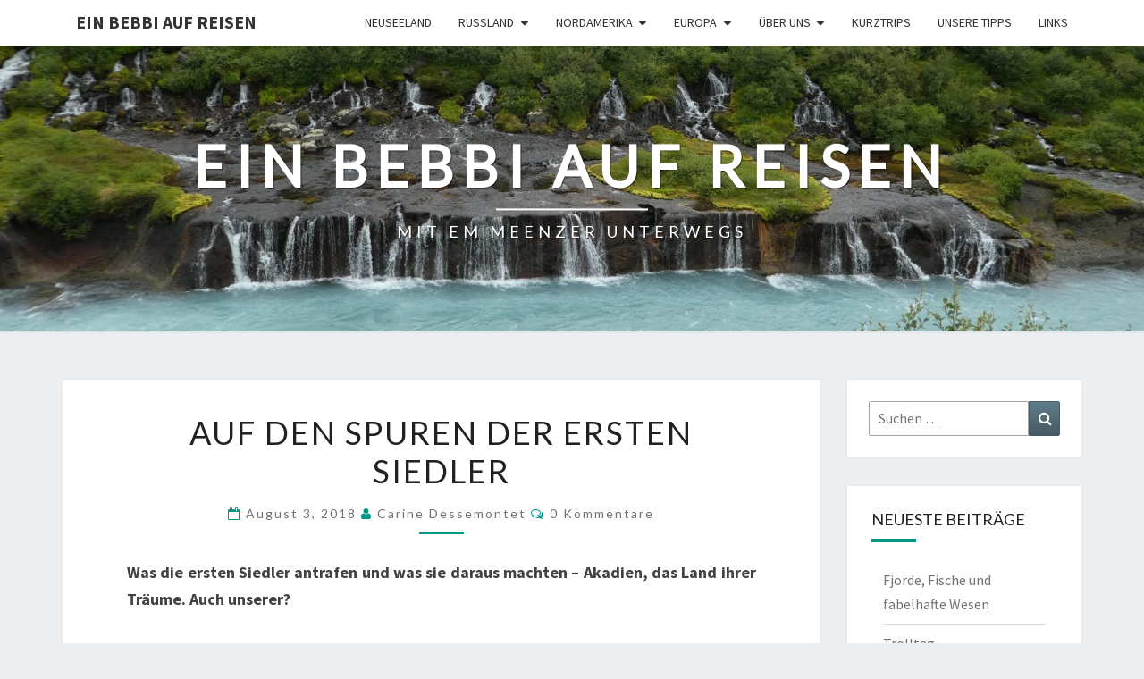

--- FILE ---
content_type: text/html; charset=UTF-8
request_url: https://einbebbiaufreisen.ch/auf-den-spuren-der-ersten-siedler
body_size: 15949
content:
<!DOCTYPE html>

<!--[if IE 8]>
<html id="ie8" lang="de">
<![endif]-->
<!--[if !(IE 8) ]><!-->
<html lang="de">
<!--<![endif]-->
<head>
<meta charset="UTF-8" />
<meta name="viewport" content="width=device-width" />
<link rel="profile" href="http://gmpg.org/xfn/11" />
<link rel="pingback" href="https://einbebbiaufreisen.ch/xmlrpc.php" />
<title>Auf den Spuren der ersten Siedler &#8211; Ein Bebbi auf Reisen</title>
<meta name='robots' content='max-image-preview:large' />
<link rel='dns-prefetch' href='//static.addtoany.com' />
<link rel='dns-prefetch' href='//fonts.googleapis.com' />
<link rel="alternate" type="application/rss+xml" title="Ein Bebbi auf Reisen &raquo; Feed" href="https://einbebbiaufreisen.ch/feed" />
<link rel="alternate" type="application/rss+xml" title="Ein Bebbi auf Reisen &raquo; Kommentar-Feed" href="https://einbebbiaufreisen.ch/comments/feed" />
<link rel="alternate" type="application/rss+xml" title="Ein Bebbi auf Reisen &raquo; Auf den Spuren der ersten Siedler-Kommentar-Feed" href="https://einbebbiaufreisen.ch/auf-den-spuren-der-ersten-siedler/feed" />
<link rel="alternate" title="oEmbed (JSON)" type="application/json+oembed" href="https://einbebbiaufreisen.ch/wp-json/oembed/1.0/embed?url=https%3A%2F%2Feinbebbiaufreisen.ch%2Fauf-den-spuren-der-ersten-siedler" />
<link rel="alternate" title="oEmbed (XML)" type="text/xml+oembed" href="https://einbebbiaufreisen.ch/wp-json/oembed/1.0/embed?url=https%3A%2F%2Feinbebbiaufreisen.ch%2Fauf-den-spuren-der-ersten-siedler&#038;format=xml" />
<style id='wp-img-auto-sizes-contain-inline-css' type='text/css'>
img:is([sizes=auto i],[sizes^="auto," i]){contain-intrinsic-size:3000px 1500px}
/*# sourceURL=wp-img-auto-sizes-contain-inline-css */
</style>
<style id='wp-emoji-styles-inline-css' type='text/css'>

	img.wp-smiley, img.emoji {
		display: inline !important;
		border: none !important;
		box-shadow: none !important;
		height: 1em !important;
		width: 1em !important;
		margin: 0 0.07em !important;
		vertical-align: -0.1em !important;
		background: none !important;
		padding: 0 !important;
	}
/*# sourceURL=wp-emoji-styles-inline-css */
</style>
<style id='wp-block-library-inline-css' type='text/css'>
:root{--wp-block-synced-color:#7a00df;--wp-block-synced-color--rgb:122,0,223;--wp-bound-block-color:var(--wp-block-synced-color);--wp-editor-canvas-background:#ddd;--wp-admin-theme-color:#007cba;--wp-admin-theme-color--rgb:0,124,186;--wp-admin-theme-color-darker-10:#006ba1;--wp-admin-theme-color-darker-10--rgb:0,107,160.5;--wp-admin-theme-color-darker-20:#005a87;--wp-admin-theme-color-darker-20--rgb:0,90,135;--wp-admin-border-width-focus:2px}@media (min-resolution:192dpi){:root{--wp-admin-border-width-focus:1.5px}}.wp-element-button{cursor:pointer}:root .has-very-light-gray-background-color{background-color:#eee}:root .has-very-dark-gray-background-color{background-color:#313131}:root .has-very-light-gray-color{color:#eee}:root .has-very-dark-gray-color{color:#313131}:root .has-vivid-green-cyan-to-vivid-cyan-blue-gradient-background{background:linear-gradient(135deg,#00d084,#0693e3)}:root .has-purple-crush-gradient-background{background:linear-gradient(135deg,#34e2e4,#4721fb 50%,#ab1dfe)}:root .has-hazy-dawn-gradient-background{background:linear-gradient(135deg,#faaca8,#dad0ec)}:root .has-subdued-olive-gradient-background{background:linear-gradient(135deg,#fafae1,#67a671)}:root .has-atomic-cream-gradient-background{background:linear-gradient(135deg,#fdd79a,#004a59)}:root .has-nightshade-gradient-background{background:linear-gradient(135deg,#330968,#31cdcf)}:root .has-midnight-gradient-background{background:linear-gradient(135deg,#020381,#2874fc)}:root{--wp--preset--font-size--normal:16px;--wp--preset--font-size--huge:42px}.has-regular-font-size{font-size:1em}.has-larger-font-size{font-size:2.625em}.has-normal-font-size{font-size:var(--wp--preset--font-size--normal)}.has-huge-font-size{font-size:var(--wp--preset--font-size--huge)}.has-text-align-center{text-align:center}.has-text-align-left{text-align:left}.has-text-align-right{text-align:right}.has-fit-text{white-space:nowrap!important}#end-resizable-editor-section{display:none}.aligncenter{clear:both}.items-justified-left{justify-content:flex-start}.items-justified-center{justify-content:center}.items-justified-right{justify-content:flex-end}.items-justified-space-between{justify-content:space-between}.screen-reader-text{border:0;clip-path:inset(50%);height:1px;margin:-1px;overflow:hidden;padding:0;position:absolute;width:1px;word-wrap:normal!important}.screen-reader-text:focus{background-color:#ddd;clip-path:none;color:#444;display:block;font-size:1em;height:auto;left:5px;line-height:normal;padding:15px 23px 14px;text-decoration:none;top:5px;width:auto;z-index:100000}html :where(.has-border-color){border-style:solid}html :where([style*=border-top-color]){border-top-style:solid}html :where([style*=border-right-color]){border-right-style:solid}html :where([style*=border-bottom-color]){border-bottom-style:solid}html :where([style*=border-left-color]){border-left-style:solid}html :where([style*=border-width]){border-style:solid}html :where([style*=border-top-width]){border-top-style:solid}html :where([style*=border-right-width]){border-right-style:solid}html :where([style*=border-bottom-width]){border-bottom-style:solid}html :where([style*=border-left-width]){border-left-style:solid}html :where(img[class*=wp-image-]){height:auto;max-width:100%}:where(figure){margin:0 0 1em}html :where(.is-position-sticky){--wp-admin--admin-bar--position-offset:var(--wp-admin--admin-bar--height,0px)}@media screen and (max-width:600px){html :where(.is-position-sticky){--wp-admin--admin-bar--position-offset:0px}}

/*# sourceURL=wp-block-library-inline-css */
</style><style id='global-styles-inline-css' type='text/css'>
:root{--wp--preset--aspect-ratio--square: 1;--wp--preset--aspect-ratio--4-3: 4/3;--wp--preset--aspect-ratio--3-4: 3/4;--wp--preset--aspect-ratio--3-2: 3/2;--wp--preset--aspect-ratio--2-3: 2/3;--wp--preset--aspect-ratio--16-9: 16/9;--wp--preset--aspect-ratio--9-16: 9/16;--wp--preset--color--black: #000000;--wp--preset--color--cyan-bluish-gray: #abb8c3;--wp--preset--color--white: #ffffff;--wp--preset--color--pale-pink: #f78da7;--wp--preset--color--vivid-red: #cf2e2e;--wp--preset--color--luminous-vivid-orange: #ff6900;--wp--preset--color--luminous-vivid-amber: #fcb900;--wp--preset--color--light-green-cyan: #7bdcb5;--wp--preset--color--vivid-green-cyan: #00d084;--wp--preset--color--pale-cyan-blue: #8ed1fc;--wp--preset--color--vivid-cyan-blue: #0693e3;--wp--preset--color--vivid-purple: #9b51e0;--wp--preset--gradient--vivid-cyan-blue-to-vivid-purple: linear-gradient(135deg,rgb(6,147,227) 0%,rgb(155,81,224) 100%);--wp--preset--gradient--light-green-cyan-to-vivid-green-cyan: linear-gradient(135deg,rgb(122,220,180) 0%,rgb(0,208,130) 100%);--wp--preset--gradient--luminous-vivid-amber-to-luminous-vivid-orange: linear-gradient(135deg,rgb(252,185,0) 0%,rgb(255,105,0) 100%);--wp--preset--gradient--luminous-vivid-orange-to-vivid-red: linear-gradient(135deg,rgb(255,105,0) 0%,rgb(207,46,46) 100%);--wp--preset--gradient--very-light-gray-to-cyan-bluish-gray: linear-gradient(135deg,rgb(238,238,238) 0%,rgb(169,184,195) 100%);--wp--preset--gradient--cool-to-warm-spectrum: linear-gradient(135deg,rgb(74,234,220) 0%,rgb(151,120,209) 20%,rgb(207,42,186) 40%,rgb(238,44,130) 60%,rgb(251,105,98) 80%,rgb(254,248,76) 100%);--wp--preset--gradient--blush-light-purple: linear-gradient(135deg,rgb(255,206,236) 0%,rgb(152,150,240) 100%);--wp--preset--gradient--blush-bordeaux: linear-gradient(135deg,rgb(254,205,165) 0%,rgb(254,45,45) 50%,rgb(107,0,62) 100%);--wp--preset--gradient--luminous-dusk: linear-gradient(135deg,rgb(255,203,112) 0%,rgb(199,81,192) 50%,rgb(65,88,208) 100%);--wp--preset--gradient--pale-ocean: linear-gradient(135deg,rgb(255,245,203) 0%,rgb(182,227,212) 50%,rgb(51,167,181) 100%);--wp--preset--gradient--electric-grass: linear-gradient(135deg,rgb(202,248,128) 0%,rgb(113,206,126) 100%);--wp--preset--gradient--midnight: linear-gradient(135deg,rgb(2,3,129) 0%,rgb(40,116,252) 100%);--wp--preset--font-size--small: 13px;--wp--preset--font-size--medium: 20px;--wp--preset--font-size--large: 36px;--wp--preset--font-size--x-large: 42px;--wp--preset--spacing--20: 0.44rem;--wp--preset--spacing--30: 0.67rem;--wp--preset--spacing--40: 1rem;--wp--preset--spacing--50: 1.5rem;--wp--preset--spacing--60: 2.25rem;--wp--preset--spacing--70: 3.38rem;--wp--preset--spacing--80: 5.06rem;--wp--preset--shadow--natural: 6px 6px 9px rgba(0, 0, 0, 0.2);--wp--preset--shadow--deep: 12px 12px 50px rgba(0, 0, 0, 0.4);--wp--preset--shadow--sharp: 6px 6px 0px rgba(0, 0, 0, 0.2);--wp--preset--shadow--outlined: 6px 6px 0px -3px rgb(255, 255, 255), 6px 6px rgb(0, 0, 0);--wp--preset--shadow--crisp: 6px 6px 0px rgb(0, 0, 0);}:where(.is-layout-flex){gap: 0.5em;}:where(.is-layout-grid){gap: 0.5em;}body .is-layout-flex{display: flex;}.is-layout-flex{flex-wrap: wrap;align-items: center;}.is-layout-flex > :is(*, div){margin: 0;}body .is-layout-grid{display: grid;}.is-layout-grid > :is(*, div){margin: 0;}:where(.wp-block-columns.is-layout-flex){gap: 2em;}:where(.wp-block-columns.is-layout-grid){gap: 2em;}:where(.wp-block-post-template.is-layout-flex){gap: 1.25em;}:where(.wp-block-post-template.is-layout-grid){gap: 1.25em;}.has-black-color{color: var(--wp--preset--color--black) !important;}.has-cyan-bluish-gray-color{color: var(--wp--preset--color--cyan-bluish-gray) !important;}.has-white-color{color: var(--wp--preset--color--white) !important;}.has-pale-pink-color{color: var(--wp--preset--color--pale-pink) !important;}.has-vivid-red-color{color: var(--wp--preset--color--vivid-red) !important;}.has-luminous-vivid-orange-color{color: var(--wp--preset--color--luminous-vivid-orange) !important;}.has-luminous-vivid-amber-color{color: var(--wp--preset--color--luminous-vivid-amber) !important;}.has-light-green-cyan-color{color: var(--wp--preset--color--light-green-cyan) !important;}.has-vivid-green-cyan-color{color: var(--wp--preset--color--vivid-green-cyan) !important;}.has-pale-cyan-blue-color{color: var(--wp--preset--color--pale-cyan-blue) !important;}.has-vivid-cyan-blue-color{color: var(--wp--preset--color--vivid-cyan-blue) !important;}.has-vivid-purple-color{color: var(--wp--preset--color--vivid-purple) !important;}.has-black-background-color{background-color: var(--wp--preset--color--black) !important;}.has-cyan-bluish-gray-background-color{background-color: var(--wp--preset--color--cyan-bluish-gray) !important;}.has-white-background-color{background-color: var(--wp--preset--color--white) !important;}.has-pale-pink-background-color{background-color: var(--wp--preset--color--pale-pink) !important;}.has-vivid-red-background-color{background-color: var(--wp--preset--color--vivid-red) !important;}.has-luminous-vivid-orange-background-color{background-color: var(--wp--preset--color--luminous-vivid-orange) !important;}.has-luminous-vivid-amber-background-color{background-color: var(--wp--preset--color--luminous-vivid-amber) !important;}.has-light-green-cyan-background-color{background-color: var(--wp--preset--color--light-green-cyan) !important;}.has-vivid-green-cyan-background-color{background-color: var(--wp--preset--color--vivid-green-cyan) !important;}.has-pale-cyan-blue-background-color{background-color: var(--wp--preset--color--pale-cyan-blue) !important;}.has-vivid-cyan-blue-background-color{background-color: var(--wp--preset--color--vivid-cyan-blue) !important;}.has-vivid-purple-background-color{background-color: var(--wp--preset--color--vivid-purple) !important;}.has-black-border-color{border-color: var(--wp--preset--color--black) !important;}.has-cyan-bluish-gray-border-color{border-color: var(--wp--preset--color--cyan-bluish-gray) !important;}.has-white-border-color{border-color: var(--wp--preset--color--white) !important;}.has-pale-pink-border-color{border-color: var(--wp--preset--color--pale-pink) !important;}.has-vivid-red-border-color{border-color: var(--wp--preset--color--vivid-red) !important;}.has-luminous-vivid-orange-border-color{border-color: var(--wp--preset--color--luminous-vivid-orange) !important;}.has-luminous-vivid-amber-border-color{border-color: var(--wp--preset--color--luminous-vivid-amber) !important;}.has-light-green-cyan-border-color{border-color: var(--wp--preset--color--light-green-cyan) !important;}.has-vivid-green-cyan-border-color{border-color: var(--wp--preset--color--vivid-green-cyan) !important;}.has-pale-cyan-blue-border-color{border-color: var(--wp--preset--color--pale-cyan-blue) !important;}.has-vivid-cyan-blue-border-color{border-color: var(--wp--preset--color--vivid-cyan-blue) !important;}.has-vivid-purple-border-color{border-color: var(--wp--preset--color--vivid-purple) !important;}.has-vivid-cyan-blue-to-vivid-purple-gradient-background{background: var(--wp--preset--gradient--vivid-cyan-blue-to-vivid-purple) !important;}.has-light-green-cyan-to-vivid-green-cyan-gradient-background{background: var(--wp--preset--gradient--light-green-cyan-to-vivid-green-cyan) !important;}.has-luminous-vivid-amber-to-luminous-vivid-orange-gradient-background{background: var(--wp--preset--gradient--luminous-vivid-amber-to-luminous-vivid-orange) !important;}.has-luminous-vivid-orange-to-vivid-red-gradient-background{background: var(--wp--preset--gradient--luminous-vivid-orange-to-vivid-red) !important;}.has-very-light-gray-to-cyan-bluish-gray-gradient-background{background: var(--wp--preset--gradient--very-light-gray-to-cyan-bluish-gray) !important;}.has-cool-to-warm-spectrum-gradient-background{background: var(--wp--preset--gradient--cool-to-warm-spectrum) !important;}.has-blush-light-purple-gradient-background{background: var(--wp--preset--gradient--blush-light-purple) !important;}.has-blush-bordeaux-gradient-background{background: var(--wp--preset--gradient--blush-bordeaux) !important;}.has-luminous-dusk-gradient-background{background: var(--wp--preset--gradient--luminous-dusk) !important;}.has-pale-ocean-gradient-background{background: var(--wp--preset--gradient--pale-ocean) !important;}.has-electric-grass-gradient-background{background: var(--wp--preset--gradient--electric-grass) !important;}.has-midnight-gradient-background{background: var(--wp--preset--gradient--midnight) !important;}.has-small-font-size{font-size: var(--wp--preset--font-size--small) !important;}.has-medium-font-size{font-size: var(--wp--preset--font-size--medium) !important;}.has-large-font-size{font-size: var(--wp--preset--font-size--large) !important;}.has-x-large-font-size{font-size: var(--wp--preset--font-size--x-large) !important;}
/*# sourceURL=global-styles-inline-css */
</style>

<style id='classic-theme-styles-inline-css' type='text/css'>
/*! This file is auto-generated */
.wp-block-button__link{color:#fff;background-color:#32373c;border-radius:9999px;box-shadow:none;text-decoration:none;padding:calc(.667em + 2px) calc(1.333em + 2px);font-size:1.125em}.wp-block-file__button{background:#32373c;color:#fff;text-decoration:none}
/*# sourceURL=/wp-includes/css/classic-themes.min.css */
</style>
<link rel='stylesheet' id='bootstrap-css' href='https://einbebbiaufreisen.ch/wp-content/themes/nisarg/css/bootstrap.css?ver=6.9' type='text/css' media='all' />
<link rel='stylesheet' id='font-awesome-css' href='https://einbebbiaufreisen.ch/wp-content/themes/nisarg/font-awesome/css/font-awesome.min.css?ver=6.9' type='text/css' media='all' />
<link rel='stylesheet' id='nisarg-style-css' href='https://einbebbiaufreisen.ch/wp-content/themes/nisarg/style.css?ver=6.9' type='text/css' media='all' />
<style id='nisarg-style-inline-css' type='text/css'>
	/* Color Scheme */

	/* Accent Color */

	a:active,
	a:hover,
	a:focus {
	    color: #009688;
	}

	.main-navigation .primary-menu > li > a:hover, .main-navigation .primary-menu > li > a:focus {
		color: #009688;
	}
	
	.main-navigation .primary-menu .sub-menu .current_page_item > a,
	.main-navigation .primary-menu .sub-menu .current-menu-item > a {
		color: #009688;
	}
	.main-navigation .primary-menu .sub-menu .current_page_item > a:hover,
	.main-navigation .primary-menu .sub-menu .current_page_item > a:focus,
	.main-navigation .primary-menu .sub-menu .current-menu-item > a:hover,
	.main-navigation .primary-menu .sub-menu .current-menu-item > a:focus {
		background-color: #fff;
		color: #009688;
	}
	.dropdown-toggle:hover,
	.dropdown-toggle:focus {
		color: #009688;
	}
	.pagination .current,
	.dark .pagination .current {
		background-color: #009688;
		border: 1px solid #009688;
	}
	blockquote {
		border-color: #009688;
	}
	@media (min-width: 768px){
		.main-navigation .primary-menu > .current_page_item > a,
		.main-navigation .primary-menu > .current_page_item > a:hover,
		.main-navigation .primary-menu > .current_page_item > a:focus,
		.main-navigation .primary-menu > .current-menu-item > a,
		.main-navigation .primary-menu > .current-menu-item > a:hover,
		.main-navigation .primary-menu > .current-menu-item > a:focus,
		.main-navigation .primary-menu > .current_page_ancestor > a,
		.main-navigation .primary-menu > .current_page_ancestor > a:hover,
		.main-navigation .primary-menu > .current_page_ancestor > a:focus,
		.main-navigation .primary-menu > .current-menu-ancestor > a,
		.main-navigation .primary-menu > .current-menu-ancestor > a:hover,
		.main-navigation .primary-menu > .current-menu-ancestor > a:focus {
			border-top: 4px solid #009688;
		}
		.main-navigation ul ul a:hover,
		.main-navigation ul ul a.focus {
			color: #fff;
			background-color: #009688;
		}
	}

	.main-navigation .primary-menu > .open > a, .main-navigation .primary-menu > .open > a:hover, .main-navigation .primary-menu > .open > a:focus {
		color: #009688;
	}

	.main-navigation .primary-menu > li > .sub-menu  li > a:hover,
	.main-navigation .primary-menu > li > .sub-menu  li > a:focus {
		color: #fff;
		background-color: #009688;
	}

	@media (max-width: 767px) {
		.main-navigation .primary-menu .open .sub-menu > li > a:hover {
			color: #fff;
			background-color: #009688;
		}
	}

	.sticky-post{
		color: #fff;
	    background: #009688; 
	}
	
	.entry-title a:hover,
	.entry-title a:focus{
	    color: #009688;
	}

	.entry-header .entry-meta::after{
	    background: #009688;
	}

	.fa {
		color: #009688;
	}

	.btn-default{
		border-bottom: 1px solid #009688;
	}

	.btn-default:hover, .btn-default:focus{
	    border-bottom: 1px solid #009688;
	    background-color: #009688;
	}

	.nav-previous:hover, .nav-next:hover{
	    border: 1px solid #009688;
	    background-color: #009688;
	}

	.next-post a:hover,.prev-post a:hover{
	    color: #009688;
	}

	.posts-navigation .next-post a:hover .fa, .posts-navigation .prev-post a:hover .fa{
	    color: #009688;
	}


	#secondary .widget-title::after{
		position: absolute;
	    width: 50px;
	    display: block;
	    height: 4px;    
	    bottom: -15px;
		background-color: #009688;
	    content: "";
	}

	#secondary .widget a:hover,
	#secondary .widget a:focus,
	.dark #secondary .widget #recentcomments a:hover,
	.dark #secondary .widget #recentcomments a:focus {
		color: #009688;
	}

	#secondary .widget_calendar tbody a {
		color: #fff;
		padding: 0.2em;
	    background-color: #009688;
	}

	#secondary .widget_calendar tbody a:hover{
		color: #fff;
	    padding: 0.2em;
	    background-color: #009688;  
	}	

	.dark .comment-respond #submit,
	.dark .main-navigation .menu-toggle:hover, 
	.dark .main-navigation .menu-toggle:focus,
	.dark html input[type="button"], 
	.dark input[type="reset"], 
	.dark input[type="submit"] {
		background: #009688;
		color: #fff;
	}
	
	.dark a {
		color: #009688;
	}

/*# sourceURL=nisarg-style-inline-css */
</style>
<link rel='stylesheet' id='nisarg-google-fonts-css' href='https://fonts.googleapis.com/css?family=Source+Sans+Pro%3A400%2C700%7CLato%3A400&#038;display=swap' type='text/css' media='all' />
<link rel='stylesheet' id='newsletter-css' href='https://einbebbiaufreisen.ch/wp-content/plugins/newsletter/style.css?ver=9.1.0' type='text/css' media='all' />
<link rel='stylesheet' id='addtoany-css' href='https://einbebbiaufreisen.ch/wp-content/plugins/add-to-any/addtoany.min.css?ver=1.16' type='text/css' media='all' />
<script type="text/javascript" id="addtoany-core-js-before">
/* <![CDATA[ */
window.a2a_config=window.a2a_config||{};a2a_config.callbacks=[];a2a_config.overlays=[];a2a_config.templates={};a2a_localize = {
	Share: "Teilen",
	Save: "Speichern",
	Subscribe: "Abonnieren",
	Email: "E-Mail",
	Bookmark: "Lesezeichen",
	ShowAll: "Alle anzeigen",
	ShowLess: "Weniger anzeigen",
	FindServices: "Dienst(e) suchen",
	FindAnyServiceToAddTo: "Um weitere Dienste ergänzen",
	PoweredBy: "Präsentiert von",
	ShareViaEmail: "Teilen via E-Mail",
	SubscribeViaEmail: "Via E-Mail abonnieren",
	BookmarkInYourBrowser: "Lesezeichen in deinem Browser",
	BookmarkInstructions: "Drücke Ctrl+D oder \u2318+D um diese Seite bei den Lesenzeichen zu speichern.",
	AddToYourFavorites: "Zu deinen Favoriten hinzufügen",
	SendFromWebOrProgram: "Senden von jeder E-Mail Adresse oder E-Mail-Programm",
	EmailProgram: "E-Mail-Programm",
	More: "Mehr&#8230;",
	ThanksForSharing: "Thanks for sharing!",
	ThanksForFollowing: "Thanks for following!"
};


//# sourceURL=addtoany-core-js-before
/* ]]> */
</script>
<script type="text/javascript" defer src="https://static.addtoany.com/menu/page.js" id="addtoany-core-js"></script>
<script type="text/javascript" src="https://einbebbiaufreisen.ch/wp-includes/js/jquery/jquery.min.js?ver=3.7.1" id="jquery-core-js"></script>
<script type="text/javascript" src="https://einbebbiaufreisen.ch/wp-includes/js/jquery/jquery-migrate.min.js?ver=3.4.1" id="jquery-migrate-js"></script>
<script type="text/javascript" defer src="https://einbebbiaufreisen.ch/wp-content/plugins/add-to-any/addtoany.min.js?ver=1.1" id="addtoany-jquery-js"></script>
<link rel="https://api.w.org/" href="https://einbebbiaufreisen.ch/wp-json/" /><link rel="alternate" title="JSON" type="application/json" href="https://einbebbiaufreisen.ch/wp-json/wp/v2/posts/265" /><link rel="EditURI" type="application/rsd+xml" title="RSD" href="https://einbebbiaufreisen.ch/xmlrpc.php?rsd" />
<meta name="generator" content="WordPress 6.9" />
<link rel="canonical" href="https://einbebbiaufreisen.ch/auf-den-spuren-der-ersten-siedler" />
<link rel='shortlink' href='https://einbebbiaufreisen.ch/?p=265' />

<style type="text/css">
        .site-header { background: ; }
</style>


	<style type="text/css">
		body,
		button,
		input,
		select,
		textarea {
		    font-family:  'Source Sans Pro',-apple-system,BlinkMacSystemFont,"Segoe UI",Roboto,Oxygen-Sans,Ubuntu,Cantarell,"Helvetica Neue",sans-serif;
		    font-weight: 400;
		    font-style: normal; 
		}
		h1,h2,h3,h4,h5,h6 {
	    	font-family: 'Lato',-apple-system,BlinkMacSystemFont,"Segoe UI",Roboto,Oxygen-Sans,Ubuntu,Cantarell,"Helvetica Neue",sans-serif;
	    	font-weight: 400;
	    	font-style: normal;
	    }
	    .navbar-brand,
	    #site-navigation.main-navigation ul {
	    	font-family: 'Source Sans Pro',-apple-system,BlinkMacSystemFont,"Segoe UI",Roboto,Oxygen-Sans,Ubuntu,Cantarell,"Helvetica Neue",sans-serif;
	    }
	    #site-navigation.main-navigation ul {
	    	font-weight: 400;
	    	font-style: normal;
	    }
	</style>

			<style type="text/css" id="nisarg-header-css">
					.site-header {
				background: url(https://einbebbiaufreisen.ch/wp-content/uploads/2018/06/cropped-Island-e1529856102510.jpg) no-repeat scroll top;
				background-size: cover;
			}
			@media (min-width: 320px) and (max-width: 359px ) {
				.site-header {
					height: 80px;
				}
			}
			@media (min-width: 360px) and (max-width: 767px ) {
				.site-header {
					height: 90px;
				}
			}
			@media (min-width: 768px) and (max-width: 979px ) {
				.site-header {
					height: 192px;
				}
			}
			@media (min-width: 980px) and (max-width: 1279px ){
				.site-header {
					height: 245px;
				}
			}
			@media (min-width: 1280px) and (max-width: 1365px ){
				.site-header {
					height: 320px;
				}
			}
			@media (min-width: 1366px) and (max-width: 1439px ){
				.site-header {
					height: 341px;
				}
			}
			@media (min-width: 1440px) and (max-width: 1599px ) {
				.site-header {
					height: 360px;
				}
			}
			@media (min-width: 1600px) and (max-width: 1919px ) {
				.site-header {
					height: 400px;
				}
			}
			@media (min-width: 1920px) and (max-width: 2559px ) {
				.site-header {
					height: 480px;
				}
			}
			@media (min-width: 2560px)  and (max-width: 2879px ) {
				.site-header {
					height: 640px;
				}
			}
			@media (min-width: 2880px) {
				.site-header {
					height: 720px;
				}
			}
			.site-header{
				-webkit-box-shadow: 0px 0px 2px 1px rgba(182,182,182,0.3);
		    	-moz-box-shadow: 0px 0px 2px 1px rgba(182,182,182,0.3);
		    	-o-box-shadow: 0px 0px 2px 1px rgba(182,182,182,0.3);
		    	box-shadow: 0px 0px 2px 1px rgba(182,182,182,0.3);
			}
					.site-title,
			.site-description,
			.dark .site-title,
			.dark .site-description {
				color: #fff;
			}
			.site-title::after{
				background: #fff;
				content:"";
			}
		</style>
		</head>
<body class="wp-singular post-template-default single single-post postid-265 single-format-standard wp-embed-responsive wp-theme-nisarg light">
<div id="page" class="hfeed site">
<header id="masthead"   role="banner">
	<nav id="site-navigation" class="main-navigation navbar-fixed-top navbar-left" role="navigation">
		<!-- Brand and toggle get grouped for better mobile display -->
		<div class="container" id="navigation_menu">
			<div class="navbar-header">
									<button type="button" class="menu-toggle" data-toggle="collapse" data-target=".navbar-ex1-collapse">
						<span class="sr-only">Toggle navigation</span>
						<span class="icon-bar"></span> 
						<span class="icon-bar"></span>
						<span class="icon-bar"></span>
					</button>
									<a class="navbar-brand" href="https://einbebbiaufreisen.ch/">Ein Bebbi auf Reisen</a>
			</div><!-- .navbar-header -->
			<div class="collapse navbar-collapse navbar-ex1-collapse"><ul id="menu-hauptmenue" class="primary-menu"><li id="menu-item-1730" class="menu-item menu-item-type-taxonomy menu-item-object-category menu-item-1730"><a href="https://einbebbiaufreisen.ch/category/neuseeland">Neuseeland</a></li>
<li id="menu-item-414" class="menu-item menu-item-type-taxonomy menu-item-object-category menu-item-has-children menu-item-414"><a href="https://einbebbiaufreisen.ch/category/russland">Russland</a>
<ul class="sub-menu">
	<li id="menu-item-415" class="menu-item menu-item-type-taxonomy menu-item-object-category menu-item-415"><a href="https://einbebbiaufreisen.ch/category/russland/st-petersburg-moskau">St. Petersburg &#8211; Moskau</a></li>
</ul>
</li>
<li id="menu-item-400" class="menu-item menu-item-type-taxonomy menu-item-object-category current-post-ancestor current-menu-parent current-post-parent menu-item-has-children menu-item-400"><a href="https://einbebbiaufreisen.ch/category/nordamerika">Nordamerika</a>
<ul class="sub-menu">
	<li id="menu-item-403" class="menu-item menu-item-type-taxonomy menu-item-object-category current-post-ancestor current-menu-parent current-post-parent menu-item-403"><a href="https://einbebbiaufreisen.ch/category/nordamerika/kanada/nova-scotia">Nova Scotia</a></li>
	<li id="menu-item-1731" class="menu-item menu-item-type-taxonomy menu-item-object-category menu-item-1731"><a href="https://einbebbiaufreisen.ch/category/nordamerika/kanada/neufundland">Neufundland</a></li>
</ul>
</li>
<li id="menu-item-724" class="menu-item menu-item-type-taxonomy menu-item-object-category menu-item-has-children menu-item-724"><a href="https://einbebbiaufreisen.ch/category/europa">Europa</a>
<ul class="sub-menu">
	<li id="menu-item-2794" class="menu-item menu-item-type-taxonomy menu-item-object-category menu-item-2794"><a href="https://einbebbiaufreisen.ch/category/europa/hurtigruten">Hurtigruten</a></li>
	<li id="menu-item-2453" class="menu-item menu-item-type-taxonomy menu-item-object-category menu-item-2453"><a href="https://einbebbiaufreisen.ch/category/europa/mittelmeer">Mittelmeer</a></li>
	<li id="menu-item-2647" class="menu-item menu-item-type-taxonomy menu-item-object-category menu-item-2647"><a href="https://einbebbiaufreisen.ch/category/europa/italien-aostatal">Italien &#8211; Aostatal</a></li>
	<li id="menu-item-2119" class="menu-item menu-item-type-taxonomy menu-item-object-category menu-item-2119"><a href="https://einbebbiaufreisen.ch/category/europa/schottland">Schottland</a></li>
	<li id="menu-item-725" class="menu-item menu-item-type-taxonomy menu-item-object-category menu-item-725"><a href="https://einbebbiaufreisen.ch/category/europa/island">Island</a></li>
	<li id="menu-item-1705" class="menu-item menu-item-type-taxonomy menu-item-object-category menu-item-1705"><a href="https://einbebbiaufreisen.ch/category/europa/schweiz-bad_ragaz">Schweiz-Bad Ragaz</a></li>
	<li id="menu-item-1058" class="menu-item menu-item-type-taxonomy menu-item-object-category menu-item-1058"><a href="https://einbebbiaufreisen.ch/category/europa/schweiz-graubuenden">Schweiz &#8211; Graubünden</a></li>
	<li id="menu-item-1131" class="menu-item menu-item-type-taxonomy menu-item-object-category menu-item-1131"><a href="https://einbebbiaufreisen.ch/category/europa/schweiz-romandie">Schweiz &#8211; Romandie</a></li>
</ul>
</li>
<li id="menu-item-45" class="menu-item menu-item-type-post_type menu-item-object-page menu-item-has-children menu-item-45"><a href="https://einbebbiaufreisen.ch/ueber-uns">Über uns</a>
<ul class="sub-menu">
	<li id="menu-item-97" class="menu-item menu-item-type-post_type menu-item-object-page menu-item-97"><a href="https://einbebbiaufreisen.ch/ueber-uns">Über uns</a></li>
	<li id="menu-item-57" class="menu-item menu-item-type-post_type menu-item-object-page menu-item-57"><a href="https://einbebbiaufreisen.ch/ueber-uns/impressum">Impressum</a></li>
</ul>
</li>
<li id="menu-item-440" class="menu-item menu-item-type-taxonomy menu-item-object-category menu-item-440"><a href="https://einbebbiaufreisen.ch/category/kurztrips">Kurztrips</a></li>
<li id="menu-item-396" class="menu-item menu-item-type-post_type menu-item-object-page menu-item-396"><a href="https://einbebbiaufreisen.ch/unser-tipp">Unsere Tipps</a></li>
<li id="menu-item-1437" class="menu-item menu-item-type-post_type menu-item-object-page menu-item-1437"><a href="https://einbebbiaufreisen.ch/links">Links</a></li>
</ul></div>		</div><!--#container-->
	</nav>
	<div id="cc_spacer"></div><!-- used to clear fixed navigation by the themes js -->

		<div class="site-header">
		<div class="site-branding">
			<a class="home-link" href="https://einbebbiaufreisen.ch/" title="Ein Bebbi auf Reisen" rel="home">
				<h1 class="site-title">Ein Bebbi auf Reisen</h1>
				<h2 class="site-description">MIT EM MEENZER UNTERWEGS</h2>
			</a>
		</div><!--.site-branding-->
	</div><!--.site-header-->
	
</header>
<div id="content" class="site-content">

	<div class="container">
		<div class="row">
			<div id="primary" class="col-md-9 content-area">
				<main id="main" role="main">

									
<article id="post-265"  class="post-content post-265 post type-post status-publish format-standard hentry category-kanada category-nordamerika category-nova-scotia">

	
	
	<header class="entry-header">
		<span class="screen-reader-text">Auf den Spuren der ersten Siedler</span>
					<h1 class="entry-title">Auf den Spuren der ersten Siedler</h1>
		
				<div class="entry-meta">
			<h5 class="entry-date"><i class="fa fa-calendar-o"></i> <a href="https://einbebbiaufreisen.ch/auf-den-spuren-der-ersten-siedler" title="3:06 a.m." rel="bookmark"><time class="entry-date" datetime="2018-08-03T03:06:12+02:00" pubdate>August 3, 2018 </time></a><span class="byline"><span class="sep"></span><i class="fa fa-user"></i>
<span class="author vcard"><a class="url fn n" href="https://einbebbiaufreisen.ch/author/aline" title="Alle Beiträge anzeigen von Carine Dessemontet" rel="author">Carine Dessemontet</a></span></span> <i class="fa fa-comments-o"></i><span class="screen-reader-text">Kommentare </span> <a href="https://einbebbiaufreisen.ch/auf-den-spuren-der-ersten-siedler#respond" class="comments-link" >0 Kommentare</a></h5>
		</div><!-- .entry-meta -->
			</header><!-- .entry-header -->

			<div class="entry-content">
				<p><strong>Was die ersten Siedler antrafen und was sie daraus machten &#8211; Akadien, das Land ihrer Träume. Auch unserer?</strong></p>
<p>Akadien, das klingt nach einem Fantasy-Roman, einem Land mit überdimensionierten Schmetterlingen, sprechenden Blumen und einer Heldin Namens Acadia. Oder ähnlich. Aber wie so oft, müssen sich die Bebbin und der Meenzer eines Besseren belehren lassen. Akadien ist die letzte Hochburg der alteingesessenen französischen Einwanderer und befindet sich an der Ostküste der Provinz New Brunswick, gleich nördlich von Nova Scotia. Warum dieser Name? Keiner weiss es. Aber wahrscheinlich ist das wenig ausgeprägte Sprachtalent dieser ersten Siedler daran Schuld und haben sie das Wort &#8222;fruchtbares Land&#8220; der Mik&#8217;mac falsch verstanden und ein bisschen angepasst &#8230;</p>
<p>Die Akadier  waren sozusagen die Wirtschaftsflüchtlinge der damaligen Zeit. Sie nahmen im 18. Jahrhunert die Überfahrt ins gelobte Neue Land auf sich und was trafen sie an? Nein, keine Zeltlager und auch kein Willkommenspaket, sondern Mücken, Moor und Meer. Aber da sie nicht in den nächstbesten Air Canada-Flug steigen und wieder zurück in die Grande Nation fliegen konnten, blieben sie eben und machten das Beste daraus.</p>
<p>Und der Meenzer und die Bebbin müssen gestehen. Sie haben das Beste aus diesem Land herausgeholt. Sie haben Deiche gebaut, dem Meer Land entrissen und es fruchtbar gemacht. Man fühlt sich hier gleich wie zuhause.</p>
<figure id="attachment_270" aria-describedby="caption-attachment-270" style="width: 4000px" class="wp-caption alignnone"><img fetchpriority="high" decoding="async" class="size-full wp-image-270" src="http://einbebbiaufreisen.ch/wp-content/uploads/2018/08/IMG_2700.jpg" alt="" width="4000" height="3000" srcset="https://einbebbiaufreisen.ch/wp-content/uploads/2018/08/IMG_2700.jpg 4000w, https://einbebbiaufreisen.ch/wp-content/uploads/2018/08/IMG_2700-300x225.jpg 300w, https://einbebbiaufreisen.ch/wp-content/uploads/2018/08/IMG_2700-768x576.jpg 768w, https://einbebbiaufreisen.ch/wp-content/uploads/2018/08/IMG_2700-1024x768.jpg 1024w, https://einbebbiaufreisen.ch/wp-content/uploads/2018/08/IMG_2700-360x270.jpg 360w" sizes="(max-width: 4000px) 100vw, 4000px" /><figcaption id="caption-attachment-270" class="wp-caption-text">Deichbau in Akadien</figcaption></figure>
<p>Wir haben auf diesem Kurztrip nach New Brunswick das Meer gesucht aber Weizen, Mais, Kartoffeln und ein bisschen Wald gefunden. Immerhin, weil das Meer so schön ist, haben die Akadier hie und da die Mückenbrutstätten so belassen wie sie waren. Ein stehendes Gewässer hier, ein Tümpel dort und wer die Plage nicht scheut – oder sich mit dem hiesigen Giftstoff gründlich eingesprayt hat, kann auf diesen stillen Wassern eine schwankende Kanuspur hinterlassen.</p>
<p><img decoding="async" class="alignnone size-full wp-image-272" src="http://einbebbiaufreisen.ch/wp-content/uploads/2018/08/P1010488.jpg" alt="" width="4896" height="3672" srcset="https://einbebbiaufreisen.ch/wp-content/uploads/2018/08/P1010488.jpg 4896w, https://einbebbiaufreisen.ch/wp-content/uploads/2018/08/P1010488-300x225.jpg 300w, https://einbebbiaufreisen.ch/wp-content/uploads/2018/08/P1010488-768x576.jpg 768w, https://einbebbiaufreisen.ch/wp-content/uploads/2018/08/P1010488-1024x768.jpg 1024w, https://einbebbiaufreisen.ch/wp-content/uploads/2018/08/P1010488-360x270.jpg 360w" sizes="(max-width: 4896px) 100vw, 4896px" /></p>
<p><img decoding="async" class="alignnone size-full wp-image-277" src="http://einbebbiaufreisen.ch/wp-content/uploads/2018/08/P1010483.jpg" alt="" width="4896" height="3672" srcset="https://einbebbiaufreisen.ch/wp-content/uploads/2018/08/P1010483.jpg 4896w, https://einbebbiaufreisen.ch/wp-content/uploads/2018/08/P1010483-300x225.jpg 300w, https://einbebbiaufreisen.ch/wp-content/uploads/2018/08/P1010483-768x576.jpg 768w, https://einbebbiaufreisen.ch/wp-content/uploads/2018/08/P1010483-1024x768.jpg 1024w, https://einbebbiaufreisen.ch/wp-content/uploads/2018/08/P1010483-360x270.jpg 360w" sizes="(max-width: 4896px) 100vw, 4896px" /></p>
<p>Einen Fehler hatten diese Leutchen aber. Sie fühlten sich als Franzosen, kanadische Franzosen sozusagen. Und als die Briten nach viel hin und her in Kanada die Oberhand gewannen und von den Akadiern Loyalität einforderten, sagten diese: “Non!“. Wie soll ein Franzose dem englischen König die Treue schwören, fragen wir Euch? Das käme auch heute keinem in den Sinn. Die Briten fanden eine unkomplizierte und für die Akadier äusserst schmerzhafte Methode. Sie brannten kurzerhand ihre Häuser nieder und schifften sie in die USA aus.</p>
<p>Aber die Acadier waren zäh. Einige kamen zurück und blieben für immer. Woran die Bebbin mit ihrem vielseitigen Sprachtalent sie erkannte? Daran, dass sie kein Wort verstand.</p>
<p>„Das ist ja gar kein richtiges Französisch“, beschwerte sie sich entrüstet. „Dieses Kauderwelsch von Französisch und Englisch versteht doch kein Mensch!“</p>
<p>„Doch, die Akadier“, war des Meenzers leicht tadelnde Antwort.</p>
<p>Tatsächlich haben sie nicht nur ihre eigene Sprache, sondern auch ihre eigene Flagge, bleu-blanc-rouge mit Stern, die vor jedem Haus hängt. Und wenn nicht, hat sich wohl ein Nicht-Akadier &#8211; oder schlimmer noch: ein Ex-Brite &#8211; in diese gefährliche Nachbarschaft gewagt.</p>
<p><img loading="lazy" decoding="async" class="alignnone size-full wp-image-273" src="http://einbebbiaufreisen.ch/wp-content/uploads/2018/08/P1010478.jpg" alt="" width="4896" height="3672" srcset="https://einbebbiaufreisen.ch/wp-content/uploads/2018/08/P1010478.jpg 4896w, https://einbebbiaufreisen.ch/wp-content/uploads/2018/08/P1010478-300x225.jpg 300w, https://einbebbiaufreisen.ch/wp-content/uploads/2018/08/P1010478-768x576.jpg 768w, https://einbebbiaufreisen.ch/wp-content/uploads/2018/08/P1010478-1024x768.jpg 1024w, https://einbebbiaufreisen.ch/wp-content/uploads/2018/08/P1010478-360x270.jpg 360w" sizes="auto, (max-width: 4896px) 100vw, 4896px" /></p>
<p>Nach diesem erkenntnisreichen Tag kehrten wir in unsere mückenfreundiche Unterkunft mit Blick aufs Moor zurück und verzichteten ausnahmsweise darauf, auf der Veranda dem Sonnenuntergang entgegenzublicken. Denn gegen diese Mücken hilft auch das kanadische Rotbrüstchen nicht mehr.</p>
<p><img loading="lazy" decoding="async" class="alignnone size-full wp-image-271" src="http://einbebbiaufreisen.ch/wp-content/uploads/2018/08/P1010490.jpg" alt="" width="4896" height="3672" srcset="https://einbebbiaufreisen.ch/wp-content/uploads/2018/08/P1010490.jpg 4896w, https://einbebbiaufreisen.ch/wp-content/uploads/2018/08/P1010490-300x225.jpg 300w, https://einbebbiaufreisen.ch/wp-content/uploads/2018/08/P1010490-768x576.jpg 768w, https://einbebbiaufreisen.ch/wp-content/uploads/2018/08/P1010490-1024x768.jpg 1024w, https://einbebbiaufreisen.ch/wp-content/uploads/2018/08/P1010490-360x270.jpg 360w" sizes="auto, (max-width: 4896px) 100vw, 4896px" /></p>
<div class="addtoany_share_save_container addtoany_content addtoany_content_bottom"><div class="a2a_kit a2a_kit_size_32 addtoany_list" data-a2a-url="https://einbebbiaufreisen.ch/auf-den-spuren-der-ersten-siedler" data-a2a-title="Auf den Spuren der ersten Siedler"><a class="a2a_button_facebook" href="https://www.addtoany.com/add_to/facebook?linkurl=https%3A%2F%2Feinbebbiaufreisen.ch%2Fauf-den-spuren-der-ersten-siedler&amp;linkname=Auf%20den%20Spuren%20der%20ersten%20Siedler" title="Facebook" rel="nofollow noopener" target="_blank"></a><a class="a2a_button_twitter" href="https://www.addtoany.com/add_to/twitter?linkurl=https%3A%2F%2Feinbebbiaufreisen.ch%2Fauf-den-spuren-der-ersten-siedler&amp;linkname=Auf%20den%20Spuren%20der%20ersten%20Siedler" title="Twitter" rel="nofollow noopener" target="_blank"></a></div></div>
							</div><!-- .entry-content -->

	<footer class="entry-footer">
		<hr><div class="row"><div class="col-md-6 cattegories"><span class="cat-links"><i class="fa fa-folder-open"></i>
		 <a href="https://einbebbiaufreisen.ch/category/nordamerika/kanada" rel="category tag">Kanada</a>, <a href="https://einbebbiaufreisen.ch/category/nordamerika" rel="category tag">Nordamerika</a>, <a href="https://einbebbiaufreisen.ch/category/nordamerika/kanada/nova-scotia" rel="category tag">Nova Scotia</a></span></div></div>	</footer><!-- .entry-footer -->
</article><!-- #post-## -->
				</main><!-- #main -->
				<div class="post-navigation">
						<nav class="navigation" role="navigation">
		<h2 class="screen-reader-text">Beitragsnavigation</h2>
		<div class="nav-links">
			<div class="row">

			<!-- Get Previous Post -->
			
							<div class="col-md-6 prev-post">
					<a class="" href="https://einbebbiaufreisen.ch/neu-schottische-lebensart">
						<span class="next-prev-text">
							<i class="fa fa-angle-left"></i> VORHERIGER 						</span><br>
						Neu-schottische Lebensart					</a>
				</div>
			
			<!-- Get Next Post -->
			
							<div class="col-md-6 next-post">
					<a class="" href="https://einbebbiaufreisen.ch/stop-and-slow">
						<span class="next-prev-text">
							 NÄCHSTER <i class="fa fa-angle-right"></i>
						</span><br>
						Stop and Slow					</a>
				</div>
						
			</div><!-- row -->
		</div><!-- .nav-links -->
	</nav><!-- .navigation-->
					</div>
				<div class="post-comments">
					
<div id="comments" class="comments-area">

			<div id="respond" class="comment-respond">
		<h3 id="reply-title" class="comment-reply-title">Schreibe einen Kommentar <small><a rel="nofollow" id="cancel-comment-reply-link" href="/auf-den-spuren-der-ersten-siedler#respond" style="display:none;">Antwort abbrechen</a></small></h3><form action="https://einbebbiaufreisen.ch/wp-comments-post.php" method="post" id="commentform" class="comment-form"><p class="comment-notes"><span id="email-notes">Deine E-Mail-Adresse wird nicht veröffentlicht.</span> <span class="required-field-message">Erforderliche Felder sind mit <span class="required">*</span> markiert</span></p><p class="comment-form-comment"><label for="comment">Kommentar <span class="required">*</span></label> <textarea autocomplete="new-password"  id="d686770888"  name="d686770888"   cols="45" rows="8" maxlength="65525" required></textarea><textarea id="comment" aria-label="hp-comment" aria-hidden="true" name="comment" autocomplete="new-password" style="padding:0 !important;clip:rect(1px, 1px, 1px, 1px) !important;position:absolute !important;white-space:nowrap !important;height:1px !important;width:1px !important;overflow:hidden !important;" tabindex="-1"></textarea><script data-noptimize>document.getElementById("comment").setAttribute( "id", "abf862fc53d85f827feefcc05729d1bd" );document.getElementById("d686770888").setAttribute( "id", "comment" );</script></p><p class="comment-form-author"><label for="author">Name <span class="required">*</span></label> <input id="author" name="author" type="text" value="" size="30" maxlength="245" autocomplete="name" required /></p>
<p class="comment-form-email"><label for="email">E-Mail-Adresse <span class="required">*</span></label> <input id="email" name="email" type="email" value="" size="30" maxlength="100" aria-describedby="email-notes" autocomplete="email" required /></p>
<p class="comment-form-url"><label for="url">Website</label> <input id="url" name="url" type="url" value="" size="30" maxlength="200" autocomplete="url" /></p>
<p class="comment-form-cookies-consent"><input id="wp-comment-cookies-consent" name="wp-comment-cookies-consent" type="checkbox" value="yes" /> <label for="wp-comment-cookies-consent">Meinen Namen, meine E-Mail-Adresse und meine Website in diesem Browser für die nächste Kommentierung speichern.</label></p>
<p class="form-submit"><input name="submit" type="submit" id="submit" class="submit" value="Kommentar abschicken" /> <input type='hidden' name='comment_post_ID' value='265' id='comment_post_ID' />
<input type='hidden' name='comment_parent' id='comment_parent' value='0' />
</p></form>	</div><!-- #respond -->
	</div><!-- #comments -->
				</div>
							</div><!-- #primary -->
			<div id="secondary" class="col-md-3 sidebar widget-area" role="complementary">
		<aside id="search-4" class="widget widget_search">
<form role="search" method="get" class="search-form" action="https://einbebbiaufreisen.ch/">
	<label>
		<span class="screen-reader-text">Suche nach:</span>
		<input type="search" class="search-field" placeholder="Suchen …" value="" name="s" title="Suche nach:" /> 
	</label>
	<button type="submit" class="search-submit"><span class="screen-reader-text">Suchen</span></button>
</form>
</aside>
		<aside id="recent-posts-4" class="widget widget_recent_entries">
		<h4 class="widget-title">Neueste Beiträge</h4>
		<ul>
											<li>
					<a href="https://einbebbiaufreisen.ch/fjorde-fische-und-fabelhafte-wesen">Fjorde, Fische und fabelhafte Wesen</a>
									</li>
											<li>
					<a href="https://einbebbiaufreisen.ch/trolltag">Trolltag</a>
									</li>
											<li>
					<a href="https://einbebbiaufreisen.ch/suedwaerts">Südwärts</a>
									</li>
											<li>
					<a href="https://einbebbiaufreisen.ch/kultur-pur">Kultur pur</a>
									</li>
											<li>
					<a href="https://einbebbiaufreisen.ch/schoene-aussichten-2">Schöne Aussichten</a>
									</li>
					</ul>

		</aside><aside id="categories-4" class="widget widget_categories"><h4 class="widget-title">Kategorien</h4><form action="https://einbebbiaufreisen.ch" method="get"><label class="screen-reader-text" for="cat">Kategorien</label><select  name='cat' id='cat' class='postform'>
	<option value='-1'>Kategorie auswählen</option>
	<option class="level-0" value="36">Europa</option>
	<option class="level-0" value="48">Hurtigruten</option>
	<option class="level-0" value="37">Island</option>
	<option class="level-0" value="46">Italien &#8211; Aostatal</option>
	<option class="level-0" value="9">Kanada</option>
	<option class="level-0" value="34">Kurztrips</option>
	<option class="level-0" value="45">Mittelmeer</option>
	<option class="level-0" value="41">Neufundland</option>
	<option class="level-0" value="43">Neuseeland</option>
	<option class="level-0" value="8">Nordamerika</option>
	<option class="level-0" value="10">Nova Scotia</option>
	<option class="level-0" value="30">Russland</option>
	<option class="level-0" value="44">Schottland</option>
	<option class="level-0" value="38">Schweiz &#8211; Graubünden</option>
	<option class="level-0" value="39">Schweiz &#8211; Romandie</option>
	<option class="level-0" value="42">Schweiz-Bad Ragaz</option>
	<option class="level-0" value="31">St. Petersburg &#8211; Moskau</option>
</select>
</form><script type="text/javascript">
/* <![CDATA[ */

( ( dropdownId ) => {
	const dropdown = document.getElementById( dropdownId );
	function onSelectChange() {
		setTimeout( () => {
			if ( 'escape' === dropdown.dataset.lastkey ) {
				return;
			}
			if ( dropdown.value && parseInt( dropdown.value ) > 0 && dropdown instanceof HTMLSelectElement ) {
				dropdown.parentElement.submit();
			}
		}, 250 );
	}
	function onKeyUp( event ) {
		if ( 'Escape' === event.key ) {
			dropdown.dataset.lastkey = 'escape';
		} else {
			delete dropdown.dataset.lastkey;
		}
	}
	function onClick() {
		delete dropdown.dataset.lastkey;
	}
	dropdown.addEventListener( 'keyup', onKeyUp );
	dropdown.addEventListener( 'click', onClick );
	dropdown.addEventListener( 'change', onSelectChange );
})( "cat" );

//# sourceURL=WP_Widget_Categories%3A%3Awidget
/* ]]> */
</script>
</aside><aside id="newsletterwidgetminimal-2" class="widget widget_newsletterwidgetminimal"><h4 class="widget-title">Bebbi-Newsletter</h4><div class="tnp tnp-widget-minimal"><form class="tnp-form" action="https://einbebbiaufreisen.ch/wp-admin/admin-ajax.php?action=tnp&na=s" method="post"><input type="hidden" name="nr" value="widget-minimal"/><input class="tnp-email" type="email" required name="ne" value="" placeholder="Email" aria-label="Email"><input class="tnp-submit" type="submit" value="Abonnieren"></form></div></aside><aside id="archives-4" class="widget widget_archive"><h4 class="widget-title">Archiv</h4>
			<ul>
					<li><a href='https://einbebbiaufreisen.ch/2025/10'>Oktober 2025</a></li>
	<li><a href='https://einbebbiaufreisen.ch/2025/09'>September 2025</a></li>
	<li><a href='https://einbebbiaufreisen.ch/2025/05'>Mai 2025</a></li>
	<li><a href='https://einbebbiaufreisen.ch/2025/04'>April 2025</a></li>
	<li><a href='https://einbebbiaufreisen.ch/2024/10'>Oktober 2024</a></li>
	<li><a href='https://einbebbiaufreisen.ch/2024/07'>Juli 2024</a></li>
	<li><a href='https://einbebbiaufreisen.ch/2024/06'>Juni 2024</a></li>
	<li><a href='https://einbebbiaufreisen.ch/2023/11'>November 2023</a></li>
	<li><a href='https://einbebbiaufreisen.ch/2023/10'>Oktober 2023</a></li>
	<li><a href='https://einbebbiaufreisen.ch/2023/07'>Juli 2023</a></li>
	<li><a href='https://einbebbiaufreisen.ch/2023/06'>Juni 2023</a></li>
	<li><a href='https://einbebbiaufreisen.ch/2022/08'>August 2022</a></li>
	<li><a href='https://einbebbiaufreisen.ch/2021/10'>Oktober 2021</a></li>
	<li><a href='https://einbebbiaufreisen.ch/2021/09'>September 2021</a></li>
	<li><a href='https://einbebbiaufreisen.ch/2020/09'>September 2020</a></li>
	<li><a href='https://einbebbiaufreisen.ch/2020/08'>August 2020</a></li>
	<li><a href='https://einbebbiaufreisen.ch/2020/07'>Juli 2020</a></li>
	<li><a href='https://einbebbiaufreisen.ch/2019/09'>September 2019</a></li>
	<li><a href='https://einbebbiaufreisen.ch/2019/08'>August 2019</a></li>
	<li><a href='https://einbebbiaufreisen.ch/2018/12'>Dezember 2018</a></li>
	<li><a href='https://einbebbiaufreisen.ch/2018/08'>August 2018</a></li>
	<li><a href='https://einbebbiaufreisen.ch/2018/07'>Juli 2018</a></li>
			</ul>

			</aside><aside id="meta-4" class="widget widget_meta"><h4 class="widget-title">Administration</h4>
		<ul>
						<li><a href="https://einbebbiaufreisen.ch/wp-login.php">Anmelden</a></li>
			<li><a href="https://einbebbiaufreisen.ch/feed">Feed der Einträge</a></li>
			<li><a href="https://einbebbiaufreisen.ch/comments/feed">Kommentar-Feed</a></li>

			<li><a href="https://de.wordpress.org/">WordPress.org</a></li>
		</ul>

		</aside></div><!-- #secondary .widget-area -->


		</div> <!--.row-->
	</div><!--.container-->
		</div><!-- #content -->
	<footer id="colophon" class="site-footer" role="contentinfo">
		<div class="site-info">
			&copy; 2026			<span class="sep"> | </span>
			Mit Stolz präsentiert von 			<a href=" https://de.wordpress.org/" >WordPress</a>
			<span class="sep"> | </span>
			Theme: <a href="https://wordpress.org/themes/nisarg/" rel="designer">Nisarg</a>		</div><!-- .site-info -->
	</footer><!-- #colophon -->
</div><!-- #page -->
<script type="speculationrules">
{"prefetch":[{"source":"document","where":{"and":[{"href_matches":"/*"},{"not":{"href_matches":["/wp-*.php","/wp-admin/*","/wp-content/uploads/*","/wp-content/*","/wp-content/plugins/*","/wp-content/themes/nisarg/*","/*\\?(.+)"]}},{"not":{"selector_matches":"a[rel~=\"nofollow\"]"}},{"not":{"selector_matches":".no-prefetch, .no-prefetch a"}}]},"eagerness":"conservative"}]}
</script>
<script type="text/javascript" src="https://einbebbiaufreisen.ch/wp-content/themes/nisarg/js/bootstrap.js?ver=6.9" id="bootstrap-js"></script>
<script type="text/javascript" src="https://einbebbiaufreisen.ch/wp-content/themes/nisarg/js/navigation.js?ver=6.9" id="nisarg-navigation-js"></script>
<script type="text/javascript" src="https://einbebbiaufreisen.ch/wp-content/themes/nisarg/js/skip-link-focus-fix.js?ver=6.9" id="nisarg-skip-link-focus-fix-js"></script>
<script type="text/javascript" id="nisarg-js-js-extra">
/* <![CDATA[ */
var screenReaderText = {"expand":"Untermen\u00fc \u00f6ffnen","collapse":"Untermen\u00fc schlie\u00dfen"};
//# sourceURL=nisarg-js-js-extra
/* ]]> */
</script>
<script type="text/javascript" src="https://einbebbiaufreisen.ch/wp-content/themes/nisarg/js/nisarg.js?ver=6.9" id="nisarg-js-js"></script>
<script type="text/javascript" src="https://einbebbiaufreisen.ch/wp-includes/js/comment-reply.min.js?ver=6.9" id="comment-reply-js" async="async" data-wp-strategy="async" fetchpriority="low"></script>
<script type="text/javascript" id="newsletter-js-extra">
/* <![CDATA[ */
var newsletter_data = {"action_url":"https://einbebbiaufreisen.ch/wp-admin/admin-ajax.php"};
//# sourceURL=newsletter-js-extra
/* ]]> */
</script>
<script type="text/javascript" src="https://einbebbiaufreisen.ch/wp-content/plugins/newsletter/main.js?ver=9.1.0" id="newsletter-js"></script>
<script id="wp-emoji-settings" type="application/json">
{"baseUrl":"https://s.w.org/images/core/emoji/17.0.2/72x72/","ext":".png","svgUrl":"https://s.w.org/images/core/emoji/17.0.2/svg/","svgExt":".svg","source":{"concatemoji":"https://einbebbiaufreisen.ch/wp-includes/js/wp-emoji-release.min.js?ver=6.9"}}
</script>
<script type="module">
/* <![CDATA[ */
/*! This file is auto-generated */
const a=JSON.parse(document.getElementById("wp-emoji-settings").textContent),o=(window._wpemojiSettings=a,"wpEmojiSettingsSupports"),s=["flag","emoji"];function i(e){try{var t={supportTests:e,timestamp:(new Date).valueOf()};sessionStorage.setItem(o,JSON.stringify(t))}catch(e){}}function c(e,t,n){e.clearRect(0,0,e.canvas.width,e.canvas.height),e.fillText(t,0,0);t=new Uint32Array(e.getImageData(0,0,e.canvas.width,e.canvas.height).data);e.clearRect(0,0,e.canvas.width,e.canvas.height),e.fillText(n,0,0);const a=new Uint32Array(e.getImageData(0,0,e.canvas.width,e.canvas.height).data);return t.every((e,t)=>e===a[t])}function p(e,t){e.clearRect(0,0,e.canvas.width,e.canvas.height),e.fillText(t,0,0);var n=e.getImageData(16,16,1,1);for(let e=0;e<n.data.length;e++)if(0!==n.data[e])return!1;return!0}function u(e,t,n,a){switch(t){case"flag":return n(e,"\ud83c\udff3\ufe0f\u200d\u26a7\ufe0f","\ud83c\udff3\ufe0f\u200b\u26a7\ufe0f")?!1:!n(e,"\ud83c\udde8\ud83c\uddf6","\ud83c\udde8\u200b\ud83c\uddf6")&&!n(e,"\ud83c\udff4\udb40\udc67\udb40\udc62\udb40\udc65\udb40\udc6e\udb40\udc67\udb40\udc7f","\ud83c\udff4\u200b\udb40\udc67\u200b\udb40\udc62\u200b\udb40\udc65\u200b\udb40\udc6e\u200b\udb40\udc67\u200b\udb40\udc7f");case"emoji":return!a(e,"\ud83e\u1fac8")}return!1}function f(e,t,n,a){let r;const o=(r="undefined"!=typeof WorkerGlobalScope&&self instanceof WorkerGlobalScope?new OffscreenCanvas(300,150):document.createElement("canvas")).getContext("2d",{willReadFrequently:!0}),s=(o.textBaseline="top",o.font="600 32px Arial",{});return e.forEach(e=>{s[e]=t(o,e,n,a)}),s}function r(e){var t=document.createElement("script");t.src=e,t.defer=!0,document.head.appendChild(t)}a.supports={everything:!0,everythingExceptFlag:!0},new Promise(t=>{let n=function(){try{var e=JSON.parse(sessionStorage.getItem(o));if("object"==typeof e&&"number"==typeof e.timestamp&&(new Date).valueOf()<e.timestamp+604800&&"object"==typeof e.supportTests)return e.supportTests}catch(e){}return null}();if(!n){if("undefined"!=typeof Worker&&"undefined"!=typeof OffscreenCanvas&&"undefined"!=typeof URL&&URL.createObjectURL&&"undefined"!=typeof Blob)try{var e="postMessage("+f.toString()+"("+[JSON.stringify(s),u.toString(),c.toString(),p.toString()].join(",")+"));",a=new Blob([e],{type:"text/javascript"});const r=new Worker(URL.createObjectURL(a),{name:"wpTestEmojiSupports"});return void(r.onmessage=e=>{i(n=e.data),r.terminate(),t(n)})}catch(e){}i(n=f(s,u,c,p))}t(n)}).then(e=>{for(const n in e)a.supports[n]=e[n],a.supports.everything=a.supports.everything&&a.supports[n],"flag"!==n&&(a.supports.everythingExceptFlag=a.supports.everythingExceptFlag&&a.supports[n]);var t;a.supports.everythingExceptFlag=a.supports.everythingExceptFlag&&!a.supports.flag,a.supports.everything||((t=a.source||{}).concatemoji?r(t.concatemoji):t.wpemoji&&t.twemoji&&(r(t.twemoji),r(t.wpemoji)))});
//# sourceURL=https://einbebbiaufreisen.ch/wp-includes/js/wp-emoji-loader.min.js
/* ]]> */
</script>
</body>
</html>
